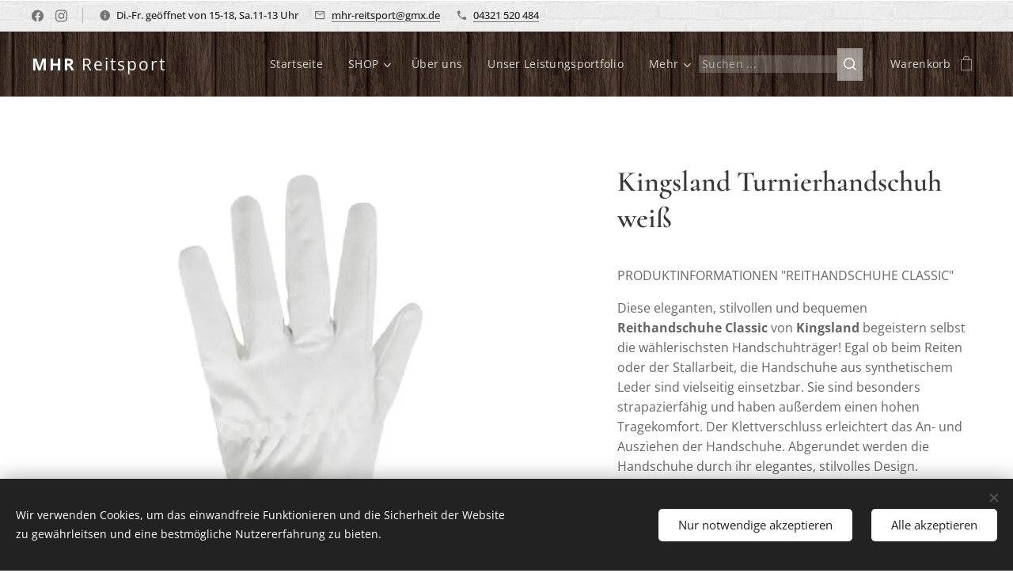

--- FILE ---
content_type: text/html; charset=UTF-8
request_url: https://www.mhr-reitsport-shop.de/p/kingsland-turnierhandschuh-weis/
body_size: 22841
content:
<!DOCTYPE html>
<html class="no-js" prefix="og: https://ogp.me/ns#" lang="de">
<head><link rel="preconnect" href="https://duyn491kcolsw.cloudfront.net" crossorigin><meta charset="utf-8"><link rel="icon" href="https://duyn491kcolsw.cloudfront.net/files/2d/2di/2div3h.svg?ph=eb310adfd9" type="image/svg+xml" sizes="any"><link rel="icon" href="https://duyn491kcolsw.cloudfront.net/files/07/07f/07fzq8.svg?ph=eb310adfd9" type="image/svg+xml" sizes="16x16"><link rel="icon" href="https://duyn491kcolsw.cloudfront.net/files/1j/1j3/1j3767.ico?ph=eb310adfd9"><link rel="apple-touch-icon" href="https://duyn491kcolsw.cloudfront.net/files/1j/1j3/1j3767.ico?ph=eb310adfd9"><link rel="icon" href="https://duyn491kcolsw.cloudfront.net/files/1j/1j3/1j3767.ico?ph=eb310adfd9">
    <meta http-equiv="X-UA-Compatible" content="IE=edge">
    <title>kingsland-turnierhandschuh-weis</title>
    <meta name="viewport" content="width=device-width,initial-scale=1">
    <meta name="msapplication-tap-highlight" content="no">
    
    <link href="https://duyn491kcolsw.cloudfront.net/files/0r/0rk/0rklmm.css?ph=eb310adfd9" media="print" rel="stylesheet">
    <link href="https://duyn491kcolsw.cloudfront.net/files/2e/2e5/2e5qgh.css?ph=eb310adfd9" media="screen and (min-width:100000em)" rel="stylesheet" data-type="cq" disabled>
    <link rel="stylesheet" href="https://duyn491kcolsw.cloudfront.net/files/45/45b/45boco.css?ph=eb310adfd9"><link rel="stylesheet" href="https://duyn491kcolsw.cloudfront.net/files/4e/4er/4ersdq.css?ph=eb310adfd9" media="screen and (min-width:37.5em)"><link rel="stylesheet" href="https://duyn491kcolsw.cloudfront.net/files/2v/2vp/2vpyx8.css?ph=eb310adfd9" data-wnd_color_scheme_file=""><link rel="stylesheet" href="https://duyn491kcolsw.cloudfront.net/files/34/34q/34qmjb.css?ph=eb310adfd9" data-wnd_color_scheme_desktop_file="" media="screen and (min-width:37.5em)" disabled=""><link rel="stylesheet" href="https://duyn491kcolsw.cloudfront.net/files/1j/1jo/1jorv9.css?ph=eb310adfd9" data-wnd_additive_color_file=""><link rel="stylesheet" href="https://duyn491kcolsw.cloudfront.net/files/3y/3yk/3yk5df.css?ph=eb310adfd9" data-wnd_typography_file=""><link rel="stylesheet" href="https://duyn491kcolsw.cloudfront.net/files/0m/0m6/0m6ohr.css?ph=eb310adfd9" data-wnd_typography_desktop_file="" media="screen and (min-width:37.5em)" disabled=""><script>(()=>{let e=!1;const t=()=>{if(!e&&window.innerWidth>=600){for(let e=0,t=document.querySelectorAll('head > link[href*="css"][media="screen and (min-width:37.5em)"]');e<t.length;e++)t[e].removeAttribute("disabled");e=!0}};t(),window.addEventListener("resize",t),"container"in document.documentElement.style||fetch(document.querySelector('head > link[data-type="cq"]').getAttribute("href")).then((e=>{e.text().then((e=>{const t=document.createElement("style");document.head.appendChild(t),t.appendChild(document.createTextNode(e)),import("https://duyn491kcolsw.cloudfront.net/client/js.polyfill/container-query-polyfill.modern.js").then((()=>{let e=setInterval((function(){document.body&&(document.body.classList.add("cq-polyfill-loaded"),clearInterval(e))}),100)}))}))}))})()</script>
<link rel="preload stylesheet" href="https://duyn491kcolsw.cloudfront.net/files/2p/2p0/2p0jlj.css?ph=eb310adfd9" as="style"><meta name="description" content="kingsland-turnierhandschuh-weis"><meta name="keywords" content="kingsland-turnierhandschuh-weis"><meta name="generator" content="Webnode 2"><meta name="apple-mobile-web-app-capable" content="no"><meta name="apple-mobile-web-app-status-bar-style" content="black"><meta name="format-detection" content="telephone=no">

<meta property="og:url" content="https://mhr-reitsport-shop.de/p/kingsland-turnierhandschuh-weis/"><meta property="og:title" content="kingsland-turnierhandschuh-weis"><meta property="og:type" content="article"><meta property="og:description" content="kingsland-turnierhandschuh-weis"><meta property="og:site_name" content="MHR Reitsport"><meta property="og:image" content="https://eb310adfd9.clvaw-cdnwnd.com/28d1885c94740cb6d5fe9230abadec27/200001946-6b3e46b3e8/700/kingsland-reithandschuhe-classic-white_2_600x600.jpg?ph=eb310adfd9"><meta name="robots" content="index,follow"><link rel="canonical" href="https://www.mhr-reitsport-shop.de/p/kingsland-turnierhandschuh-weis/"><script>window.checkAndChangeSvgColor=function(c){try{var a=document.getElementById(c);if(a){c=[["border","borderColor"],["outline","outlineColor"],["color","color"]];for(var h,b,d,f=[],e=0,m=c.length;e<m;e++)if(h=window.getComputedStyle(a)[c[e][1]].replace(/\s/g,"").match(/^rgb[a]?\(([0-9]{1,3}),([0-9]{1,3}),([0-9]{1,3})/i)){b="";for(var g=1;3>=g;g++)b+=("0"+parseInt(h[g],10).toString(16)).slice(-2);"0"===b.charAt(0)&&(d=parseInt(b.substr(0,2),16),d=Math.max(16,d),b=d.toString(16)+b.slice(-4));f.push(c[e][0]+"="+b)}if(f.length){var k=a.getAttribute("data-src"),l=k+(0>k.indexOf("?")?"?":"&")+f.join("&");a.src!=l&&(a.src=l,a.outerHTML=a.outerHTML)}}}catch(n){}};</script></head>
<body class="l wt-product ac-n l-default l-d-none b-btn-sq b-btn-s-l b-btn-dso b-btn-bw-1 img-d-n img-t-u img-h-n line-solid b-e-ds lbox-l   wnd-s-b hb-on  wnd-fe   wnd-eshop"><noscript>
				<iframe
				 src="https://www.googletagmanager.com/ns.html?id=GTM-542MMSL"
				 height="0"
				 width="0"
				 style="display:none;visibility:hidden"
				 >
				 </iframe>
			</noscript>

<div class="wnd-page l-page cs-gray ac-none t-t-fs-s t-t-fw-m t-t-sp-n t-t-d-n t-s-fs-s t-s-fw-m t-s-sp t-s-d-n t-p-fs-s t-p-fw-m t-p-sp-n t-h-fs-s t-h-fw-m t-h-sp-n t-bq-fs-s t-bq-fw-m t-bq-sp-n t-bq-d-l t-btn-fw-l t-nav-fw-l t-pd-fw-s t-nav-tt-n">
    <div class="l-w t cf t-12">
        <div class="l-bg cf">
            <div class="s-bg-l">
                
                
            </div>
        </div>
        <header class="l-h cf">
            <div class="sw cf">
	<div class="sw-c cf"><section class="s s-hb cf sc-ml wnd-background-pattern  wnd-w-max wnd-hbs-on wnd-hbi-on wnd-hbi-news-on">
	<div class="s-w cf">
		<div class="s-o cf">
			<div class="s-bg cf">
                <div class="s-bg-l wnd-background-pattern  bgpos-center-center bgatt-scroll" style="background-image:url('https://duyn491kcolsw.cloudfront.net/files/3n/3no/3noua5.png?ph=eb310adfd9')">
                    
                    
                </div>
			</div>
			<div class="s-c">
                <div class="s-hb-c cf">
                    <div class="hb-si">
                        <div class="si">
    <div class="si-c"><a href="https://www.facebook.com/micha.hilde.1" target="_blank" rel="noreferrer" title="Facebook"><svg xmlns="https://www.w3.org/2000/svg" viewBox="0 0 24 24" height="18px" width="18px"><path d="M24 12.073c0-6.627-5.373-12-12-12s-12 5.373-12 12c0 5.99 4.388 10.954 10.125 11.854v-8.385H7.078v-3.47h3.047V9.43c0-3.007 1.792-4.669 4.533-4.669 1.312 0 2.686.235 2.686.235v2.953H15.83c-1.491 0-1.956.925-1.956 1.874v2.25h3.328l-.532 3.47h-2.796v8.385C19.612 23.027 24 18.062 24 12.073z" fill="#bebebe"></path></svg></a><a href="https://www.instagram.com/mhrreitsportundmode/" target="_blank" rel="noreferrer" title="Instagram"><svg viewBox="0 0 24 24" xmlns="https://www.w3.org/2000/svg" height="18px" width="18px"><path d="M12 0C8.74 0 8.333.015 7.053.072 5.775.132 4.905.333 4.14.63c-.789.306-1.459.717-2.126 1.384S.935 3.35.63 4.14C.333 4.905.131 5.775.072 7.053.012 8.333 0 8.74 0 12s.015 3.667.072 4.947c.06 1.277.261 2.148.558 2.913a5.885 5.885 0 001.384 2.126A5.868 5.868 0 004.14 23.37c.766.296 1.636.499 2.913.558C8.333 23.988 8.74 24 12 24s3.667-.015 4.947-.072c1.277-.06 2.148-.262 2.913-.558a5.898 5.898 0 002.126-1.384 5.86 5.86 0 001.384-2.126c.296-.765.499-1.636.558-2.913.06-1.28.072-1.687.072-4.947s-.015-3.667-.072-4.947c-.06-1.277-.262-2.149-.558-2.913a5.89 5.89 0 00-1.384-2.126A5.847 5.847 0 0019.86.63c-.765-.297-1.636-.499-2.913-.558C15.667.012 15.26 0 12 0zm0 2.16c3.203 0 3.585.016 4.85.071 1.17.055 1.805.249 2.227.415.562.217.96.477 1.382.896.419.42.679.819.896 1.381.164.422.36 1.057.413 2.227.057 1.266.07 1.646.07 4.85s-.015 3.585-.074 4.85c-.061 1.17-.256 1.805-.421 2.227a3.81 3.81 0 01-.899 1.382 3.744 3.744 0 01-1.38.896c-.42.164-1.065.36-2.235.413-1.274.057-1.649.07-4.859.07-3.211 0-3.586-.015-4.859-.074-1.171-.061-1.816-.256-2.236-.421a3.716 3.716 0 01-1.379-.899 3.644 3.644 0 01-.9-1.38c-.165-.42-.359-1.065-.42-2.235-.045-1.26-.061-1.649-.061-4.844 0-3.196.016-3.586.061-4.861.061-1.17.255-1.814.42-2.234.21-.57.479-.96.9-1.381.419-.419.81-.689 1.379-.898.42-.166 1.051-.361 2.221-.421 1.275-.045 1.65-.06 4.859-.06l.045.03zm0 3.678a6.162 6.162 0 100 12.324 6.162 6.162 0 100-12.324zM12 16c-2.21 0-4-1.79-4-4s1.79-4 4-4 4 1.79 4 4-1.79 4-4 4zm7.846-10.405a1.441 1.441 0 01-2.88 0 1.44 1.44 0 012.88 0z" fill="#bebebe"></path></svg></a></div>
</div>
                    </div>
                    <div class="hb-ci">
                        <div class="ci">
    <div class="ci-c" data-placeholder="Kontaktangaben"><div class="ci-news"><span>Di.-Fr. geöffnet von 15-18, Sa.11-13 Uhr</span></div><div class="ci-mail"><span><a href="mailto:mhr-reitsport@gmx.de">mhr-reitsport@gmx.de</a></span></div><div class="ci-phone"><span><a href="tel:04321 520 484">04321 520 484</a></span></div></div>
</div>
                    </div>
                    <div class="hb-ccy">
                        
                    </div>
                    <div class="hb-lang">
                        
                    </div>
                </div>
			</div>
		</div>
	</div>
</section><section data-space="true" class="s s-hn s-hn-default wnd-mt-classic wnd-na-c logo-classic sc-m wnd-background-pattern  wnd-w-max wnd-nh-m hm-hidden  wnd-nav-sticky menu-default">
	<div class="s-w">
		<div class="s-o">

			<div class="s-bg">
                <div class="s-bg-l wnd-background-pattern  bgpos-center-center bgatt-scroll" style="background-image:url('https://duyn491kcolsw.cloudfront.net/files/0z/0zr/0zrfxz.png?ph=eb310adfd9')">
                    
                    
                </div>
			</div>

			<div class="h-w h-f wnd-fixed">

				<div class="n-l">
					<div class="s-c menu-nav">
						<div class="logo-block">
							<div class="b b-l logo logo-default logo-nb open-sans wnd-logo-with-text logo-21 b-ls-s">
	<div class="b-l-c logo-content">
		<a class="b-l-link logo-link" href="/home/">

			

			

			<div class="b-l-br logo-br"></div>

			<div class="b-l-text logo-text-wrapper">
				<div class="b-l-text-w logo-text">
					<span class="b-l-text-c logo-text-cell"><strong>MHR</strong>&nbsp;Reitsport</span>
				</div>
			</div>

		</a>
	</div>
</div>
						</div>

						<div id="menu-slider">
							<div id="menu-block">
								<nav id="menu"><div class="menu-font menu-wrapper">
	<a href="#" class="menu-close" rel="nofollow" title="Close Menu"></a>
	<ul role="menubar" aria-label="Menü" class="level-1">
		<li role="none" class="wnd-homepage">
			<a class="menu-item" role="menuitem" href="/home/"><span class="menu-item-text">Startseite</span></a>
			
		</li><li role="none" class="wnd-with-submenu">
			<a class="menu-item" role="menuitem" href="/geschaft/"><span class="menu-item-text">SHOP</span></a>
			<ul role="menubar" aria-label="Menü" class="level-2">
		<li role="none">
			<a class="menu-item" role="menuitem" href="/preisliste/"><span class="menu-item-text">Preisliste Reinigung &amp; Reparatur </span></a>
			
		</li><li role="none" class="wnd-with-submenu">
			<a class="menu-item" role="menuitem" href="/pferd/"><span class="menu-item-text">PFERD</span></a>
			<ul role="menubar" aria-label="Menü" class="level-3">
		<li role="none">
			<a class="menu-item" role="menuitem" href="/beinschutz/"><span class="menu-item-text">Beinschutz</span></a>
			
		</li><li role="none">
			<a class="menu-item" role="menuitem" href="/eskadron/"><span class="menu-item-text">Eskadron</span></a>
			
		</li><li role="none">
			<a class="menu-item" role="menuitem" href="/erganzungsfuttermittel/"><span class="menu-item-text">Ergänzungsfuttermittel</span></a>
			
		</li><li role="none">
			<a class="menu-item" role="menuitem" href="/fliegen/"><span class="menu-item-text">Fliegen...</span></a>
			
		</li><li role="none">
			<a class="menu-item" role="menuitem" href="/gebisse/"><span class="menu-item-text">Gebisse</span></a>
			
		</li><li role="none">
			<a class="menu-item" role="menuitem" href="/halfter-und-stricke/"><span class="menu-item-text">Halfter und Stricke</span></a>
			
		</li><li role="none">
			<a class="menu-item" role="menuitem" href="/hilfszugel/"><span class="menu-item-text">Hilfszügel</span></a>
			
		</li><li role="none">
			<a class="menu-item" role="menuitem" href="/lammfell/"><span class="menu-item-text">Lammfell</span></a>
			
		</li><li role="none">
			<a class="menu-item" role="menuitem" href="/longieren/"><span class="menu-item-text">Longieren</span></a>
			
		</li><li role="none">
			<a class="menu-item" role="menuitem" href="/pferdedecken/"><span class="menu-item-text">Pferdedecken</span></a>
			
		</li><li role="none">
			<a class="menu-item" role="menuitem" href="/pflege-und-putzen/"><span class="menu-item-text">Pflegen, Putzen und Reinigen</span></a>
			
		</li><li role="none">
			<a class="menu-item" role="menuitem" href="/sattelunterlagen/"><span class="menu-item-text">Sattelunterlagen</span></a>
			
		</li><li role="none">
			<a class="menu-item" role="menuitem" href="/sattelzubehor/"><span class="menu-item-text">Sattelzubehör</span></a>
			
		</li><li role="none">
			<a class="menu-item" role="menuitem" href="/sattel/"><span class="menu-item-text">Sättel</span></a>
			
		</li><li role="none">
			<a class="menu-item" role="menuitem" href="/schabracken2/"><span class="menu-item-text">Trensen</span></a>
			
		</li><li role="none">
			<a class="menu-item" role="menuitem" href="/sonstiges2/"><span class="menu-item-text">Verschiedenes</span></a>
			
		</li>
	</ul>
		</li><li role="none" class="wnd-with-submenu">
			<a class="menu-item" role="menuitem" href="/reiter/"><span class="menu-item-text">REITER</span></a>
			<ul role="menubar" aria-label="Menü" class="level-3">
		<li role="none">
			<a class="menu-item" role="menuitem" href="/damen/"><span class="menu-item-text">Damen</span></a>
			
		</li><li role="none">
			<a class="menu-item" role="menuitem" href="/handschuhe/"><span class="menu-item-text">Handschuhe</span></a>
			
		</li><li role="none">
			<a class="menu-item" role="menuitem" href="/geschaft/tees/"><span class="menu-item-text">Helme</span></a>
			
		</li><li role="none">
			<a class="menu-item" role="menuitem" href="/herren/"><span class="menu-item-text">Herren</span></a>
			
		</li><li role="none">
			<a class="menu-item" role="menuitem" href="/geschaft/teeservice/"><span class="menu-item-text">Maßstiefel</span></a>
			
		</li><li role="none">
			<a class="menu-item" role="menuitem" href="/oberbekleidung/"><span class="menu-item-text">Oberbekleidung</span></a>
			
		</li><li role="none">
			<a class="menu-item" role="menuitem" href="/reithosen/"><span class="menu-item-text">Reithosen</span></a>
			
		</li><li role="none">
			<a class="menu-item" role="menuitem" href="/riding-kids-club-rkc/"><span class="menu-item-text">Riding Kids Club | RKC</span></a>
			
		</li><li role="none">
			<a class="menu-item" role="menuitem" href="/schuhe-chaps-socken/"><span class="menu-item-text">Schuhe  Chaps  Socken</span></a>
			
		</li><li role="none">
			<a class="menu-item" role="menuitem" href="/sicherheit/"><span class="menu-item-text">Sicherheit</span></a>
			
		</li><li role="none">
			<a class="menu-item" role="menuitem" href="/stiefel/"><span class="menu-item-text">Stiefel</span></a>
			
		</li><li role="none">
			<a class="menu-item" role="menuitem" href="/sonstiges/"><span class="menu-item-text">Sonstiges</span></a>
			
		</li>
	</ul>
		</li><li role="none">
			<a class="menu-item" role="menuitem" href="/sale/"><span class="menu-item-text">SALE</span></a>
			
		</li>
	</ul>
		</li><li role="none">
			<a class="menu-item" role="menuitem" href="/uber-uns/"><span class="menu-item-text">Über uns</span></a>
			
		</li><li role="none">
			<a class="menu-item" role="menuitem" href="/unser-leistungsportfolio/"><span class="menu-item-text">Unser Leistungsportfolio</span></a>
			
		</li><li role="none">
			<a class="menu-item" role="menuitem" href="/unser-laden-in-neumunster/"><span class="menu-item-text">Unser Laden in Neumünster</span></a>
			
		</li><li role="none">
			<a class="menu-item" role="menuitem" href="/user-login/"><span class="menu-item-text">Kundenlogin</span></a>
			
		</li><li role="none" class="wnd-with-submenu">
			<a class="menu-item" role="menuitem" href="/kontakt/"><span class="menu-item-text">Kontakt</span></a>
			<ul role="menubar" aria-label="Menü" class="level-2">
		<li role="none">
			<a class="menu-item" role="menuitem" href="/user-registration/"><span class="menu-item-text">Registrierung</span></a>
			
		</li>
	</ul>
		</li><li role="none">
			<a class="menu-item" role="menuitem" href="/impressum/"><span class="menu-item-text">Impressum</span></a>
			
		</li>
	</ul>
	<span class="more-text">Mehr</span>
</div></nav>
							</div>
						</div>

						<div class="cart-and-mobile">
							<div class="search">
    <div class="search-app"></div>
</div>
							<div class="cart cf">
	<div class="cart-content">
		<a href="/cart/">
			<div class="cart-content-link">
				<div class="cart-text"><span>Warenkorb</span></div>
				<div class="cart-piece-count" data-count="0" data-wnd_cart_part="count">0</div>
				<div class="cart-piece-text" data-wnd_cart_part="text"></div>
				<div class="cart-price" data-wnd_cart_part="price">0,00 €</div>
			</div>
		</a>
	</div>
</div>

							<div id="menu-mobile">
								<a href="#" id="menu-submit"><span></span>Menü</a>
							</div>
						</div>

					</div>
				</div>

			</div>

		</div>
	</div>
</section></div>
</div>
        </header>
        <main class="l-m cf">
            <div class="sw cf">
	<div class="sw-c cf"><section class="s s-hm s-hm-hidden wnd-h-hidden cf sc-w   hn-default"></section><section data-space="true" class="s s-ed cf sc-w   wnd-w-wider wnd-s-normal wnd-h-auto">
	<div class="s-w cf">
		<div class="s-o s-fs cf">
			<div class="s-bg cf">
                <div class="s-bg-l">
                    
                    
                </div>
			</div>
			<div class="s-c s-fs cf">
				<div class="b-e b-e-d b b-s cf" data-wnd_product_item="200023228" data-wnd_product_data="{&quot;id&quot;:200023228,&quot;name&quot;:&quot;Kingsland Turnierhandschuh wei\u00df&quot;,&quot;image&quot;:[&quot;https:\/\/eb310adfd9.clvaw-cdnwnd.com\/28d1885c94740cb6d5fe9230abadec27\/200001946-6b3e46b3e8\/450\/kingsland-reithandschuhe-classic-white_2_600x600.jpg?ph=eb310adfd9&quot;,&quot;https:\/\/eb310adfd9.clvaw-cdnwnd.com\/28d1885c94740cb6d5fe9230abadec27\/200001946-6b3e46b3e8\/kingsland-reithandschuhe-classic-white_2_600x600.jpg?ph=eb310adfd9&quot;],&quot;detail_url&quot;:&quot;\/p\/kingsland-turnierhandschuh-weis\/&quot;,&quot;category&quot;:&quot;Reiter\/Herren\/Handschuhe&quot;,&quot;list_position&quot;:0,&quot;price&quot;:34.9,&quot;comparative_price&quot;:0,&quot;out_of_stock&quot;:false,&quot;availability&quot;:&quot;DO_NOT_SHOW&quot;,&quot;variants&quot;:[{&quot;id&quot;:200025145,&quot;identifier&quot;:&quot;kingsland-turnierhandschuh-weis-s-weis&quot;,&quot;option_ids&quot;:[&quot;200004771&quot;,&quot;200004774&quot;],&quot;price&quot;:34.9,&quot;price_ex_vat_message&quot;:&quot;exkl. MwSt. 29,33\u00a0\u20ac&quot;,&quot;comparative_price&quot;:0,&quot;inventory_sku&quot;:&quot;7071325922752&quot;,&quot;out_of_stock&quot;:false,&quot;availability&quot;:&quot;DO_NOT_SHOW&quot;,&quot;inventory_quantity&quot;:1,&quot;visibility&quot;:1,&quot;unit_price_localised&quot;:&quot;&quot;,&quot;dual_currency&quot;:null},{&quot;id&quot;:200025146,&quot;identifier&quot;:&quot;kingsland-turnierhandschuh-weis-m-weis&quot;,&quot;option_ids&quot;:[&quot;200004771&quot;,&quot;200004773&quot;],&quot;price&quot;:34.9,&quot;price_ex_vat_message&quot;:&quot;exkl. MwSt. 29,33\u00a0\u20ac&quot;,&quot;comparative_price&quot;:0,&quot;inventory_sku&quot;:&quot;7071325922769&quot;,&quot;out_of_stock&quot;:false,&quot;availability&quot;:&quot;DO_NOT_SHOW&quot;,&quot;inventory_quantity&quot;:1,&quot;visibility&quot;:1,&quot;unit_price_localised&quot;:&quot;&quot;,&quot;dual_currency&quot;:null},{&quot;id&quot;:200025147,&quot;identifier&quot;:&quot;kingsland-turnierhandschuh-weis-l--weis&quot;,&quot;option_ids&quot;:[&quot;200004771&quot;,&quot;200004772&quot;],&quot;price&quot;:34.9,&quot;price_ex_vat_message&quot;:&quot;exkl. MwSt. 29,33\u00a0\u20ac&quot;,&quot;comparative_price&quot;:0,&quot;inventory_sku&quot;:&quot;7071325922776&quot;,&quot;out_of_stock&quot;:false,&quot;availability&quot;:&quot;DO_NOT_SHOW&quot;,&quot;inventory_quantity&quot;:1,&quot;visibility&quot;:1,&quot;unit_price_localised&quot;:&quot;&quot;,&quot;dual_currency&quot;:null}],&quot;variants_active&quot;:true}" data-wnd-price-info-template="&lt;span class=&quot;prd-price-info&quot;&gt;&lt;span class=&quot;prd-price-info-c&quot;&gt;{value}&lt;/span&gt;&lt;/span&gt;">
    <form class="cf" action="" method="post" data-wnd_sys_form="add-to-cart">

        <div class="b-e-d-head b-e-d-right">
            <h1 class="b-e-d-title cf"><span class="prd-title">
	<span class="prd-title-c">Kingsland Turnierhandschuh weiß</span>
</span></h1>
        </div>

        <div class="b-e-d-ribbons cf">
            <span class="prd-label prd-out-of-stock">
	<span class="prd-label-c prd-out-of-stock-c"></span>
</span>
            <span class="prd-label">
	<span class="prd-label-c"></span>
</span>
        </div>

        <div class="b-e-d-gal b-e-d-left">
            <div class="prd-gal cf" id="wnd_ProductGalleryBlock_256004218" data-slideshow="false">
	<div class="prd-gal-c cf">
		<ul class="prd-gal-list cf">
			<li class="prd-gal-photo wnd-orientation-square">
				<a class="prd-gal-link litebox" data-litebox-group="gallery" data-litebox-text="" href="https://eb310adfd9.clvaw-cdnwnd.com/28d1885c94740cb6d5fe9230abadec27/200001946-6b3e46b3e8/kingsland-reithandschuhe-classic-white_2_600x600.jpg?ph=eb310adfd9" width="600" height="600">
					<div class="prd-gal-img cf">
						<div class="prd-gal-img-pos">
                            <picture><source type="image/webp" srcset="https://eb310adfd9.clvaw-cdnwnd.com/28d1885c94740cb6d5fe9230abadec27/200001947-17f0917f0b/450/kingsland-reithandschuhe-classic-white_2_600x600.webp?ph=eb310adfd9 450w, https://eb310adfd9.clvaw-cdnwnd.com/28d1885c94740cb6d5fe9230abadec27/200001947-17f0917f0b/700/kingsland-reithandschuhe-classic-white_2_600x600.webp?ph=eb310adfd9 600w, https://eb310adfd9.clvaw-cdnwnd.com/28d1885c94740cb6d5fe9230abadec27/200001947-17f0917f0b/kingsland-reithandschuhe-classic-white_2_600x600.webp?ph=eb310adfd9 600w" sizes="(min-width: 768px) 60vw, 100vw" ><img src="https://eb310adfd9.clvaw-cdnwnd.com/28d1885c94740cb6d5fe9230abadec27/200001946-6b3e46b3e8/kingsland-reithandschuhe-classic-white_2_600x600.jpg?ph=eb310adfd9" alt="" width="600" height="600" loading="lazy" ></picture>
						</div>
					</div>
					<div class="prd-gal-title cf"><span></span></div>
				</a>
			</li>
		</ul>
	</div>

	<div class="prd-gal-nav dots cf">
		<div class="prd-gal-nav-arrow-prev prd-gal-nav-arrow">
			<div class="prd-gal-nav-arrow-submit"></div>
		</div>

		<div class="prd-gal-nav-c dots-content cf"></div>

		<div class="prd-gal-nav-arrow-next prd-gal-nav-arrow">
			<div class="prd-gal-nav-arrow-submit"></div>
		</div>
	</div>

	
</div>
        </div>

        <div class="b-e-d-c b-e-d-right">
            <div class="b-text text prd-text">
	<div class="prd-text-c"><p>PRODUKTINFORMATIONEN "REITHANDSCHUHE CLASSIC"</p><p>Diese eleganten, stilvollen und bequemen <strong>Reithandschuhe Classic</strong> von <strong>Kingsland</strong> begeistern selbst die wählerischsten Handschuhträger! Egal ob beim Reiten oder der Stallarbeit, die Handschuhe aus synthetischem Leder sind vielseitig einsetzbar. Sie sind besonders strapazierfähig und haben außerdem einen hohen Tragekomfort. Der Klettverschluss erleichtert das An- und Ausziehen der Handschuhe. Abgerundet werden die Handschuhe durch ihr elegantes, stilvolles Design.</p><p><strong>Alle Vorteile auf einen Blick:</strong></p><ul><li>vielseitig einsetzbar</li><li>hoher Tragekomfort</li><li>Klettverschluss</li><li>Touchscreen-Kompatibilität</li></ul></div>
</div>
            <div class="prd-variants cf">
	<h4 class="prd-variants-title">Variante auswählen:</h4>
	<div class="prd-variants-c form b-form-light f-rg-normal cf">
		<div class="prd-variants-group form-input form-select wnd-form-field">
			<div class="select">
				<select class="not-clicked" id="field-wnd_ProductOptionGroupBlock_2igpmrko21n000000000000000" name="wnd_ProductOptionGroupBlock_2igpmrko21n000000000000000" required="Array" data-wnd_option_group="200002849">
					<option value="" selected></option><option value="200004774">S</option><option value="200004773">M</option><option value="200004772">L</option>
				</select>
				<label for="field-wnd_ProductOptionGroupBlock_2igpmrko21n000000000000000"><span class="it b link">
	<span class="it-c">Größe</span>
</span></label>
			</div>
		</div><div class="prd-variants-group form-input form-select wnd-form-field">
			<div class="select">
				<select class="not-clicked" id="field-wnd_ProductOptionGroupBlock_49g8733mif600000000000000" name="wnd_ProductOptionGroupBlock_49g8733mif600000000000000" required="Array" data-wnd_option_group="200002850">
					<option value="" selected></option><option value="200004771">weiß</option>
				</select>
				<label for="field-wnd_ProductOptionGroupBlock_49g8733mif600000000000000"><span class="it b link">
	<span class="it-c">Farben</span>
</span></label>
			</div>
		</div>
	</div>
</div>
            <div class="b-e-d-price cf">
                <span class="prd-price">
	<span class="prd-price-pref-text wnd-product-prefix-text"></span><span class="prd-price-pref"></span><span class="prd-price-c wnd-product-price">34,90</span><span class="prd-price-suf">&nbsp;€</span><span class="prd-price-suf-text wnd-product-suffix-text"></span>
</span>
                <span class="prd-price prd-price-com wnd-product-comparative-price-area wnd-empty" style="display:none">
	<span class="prd-price-pref"></span><span class="prd-price-c wnd-product-comparative-price-content">0,00</span><span class="prd-price-suf">&nbsp;€</span>
</span>
            </div>
            <div class="b-e-d-price b-e-d-price-info" data-wnd-identifier="wnd-price-info-container">
                
                
                
                
                
            </div>
            <div class="b-e-d-stock b-e-d-stock-info" data-wnd-identifier="wnd-stock-info-container">
                <span class="prd-stock-info" data-wnd-identifier="wnd-stock-info">
    <span class="wt-bold"></span>
</span>
            </div>

            <div class="b-e-d-submit cf">
                <div class="prd-crt b-btn b-btn-3 b-btn-atc b-btn-i-left b-btn-i-atc wnd-fixed cf">
                    <button class="b-btn-l b-btn-fixed" type="submit" name="send" value="wnd_ProductDetailFormBlock_915020990" disabled data-wnd_add_to_cart_button>
                        <span class="b-btn-t">Zum Warenkorb hinzufügen</span>
                        <span class="b-btn-a-l">
							<span class="loader"></span>
						</span>
                        <span class="b-btn-a-a">
							<span class="checked"></span>
							Zum Warenkorb hinzugefügt
						</span>
                        <span class="b-btn-ofs">Ausverkauft</span>
                    </button>
                </div>
            </div>
        </div>

        <input type="hidden" name="id" value="200023228"><input type="hidden" name="variant_id" value="">

    </form>
</div>
				<div class="ez cf wnd-no-cols">
	<div class="ez-c"><div class="b b-text cf">
	<div class="b-c b-text-c b-s b-s-t60 b-s-b60 b-cs cf"></div>
</div></div>
</div>
			</div>
		</div>
	</div>
</section></div>
</div>
        </main>
        <footer class="l-f cf">
            <div class="sw cf">
	<div class="sw-c cf"><section data-wn-border-element="s-f-border" class="s s-f s-f-edit sc-b   wnd-w-wider wnd-s-high wnd-h-auto">
	<div class="s-w">
		<div class="s-o">
			<div class="s-bg">
                <div class="s-bg-l">
                    
                    
                </div>
			</div>
			<div class="s-f-ez">
				<div class="s-c s-f-border">
					<div>
						<div class="ez cf">
	<div class="ez-c"><div class="cw cf">
	<div class="cw-c cf"><div class="c cf" style="width:33.4%;">
	<div class="c-c cf"><div class="b b-text cf">
	<div class="b-c b-text-c b-s b-s-t60 b-s-b60 b-cs cf"><h2><strong>MHR-Reitsport</strong></h2><h2><br></h2>
</div>
</div></div>
</div><div class="c cf" style="width:25.16%;">
	<div class="c-c cf"><div class="b b-text cf">
	<div class="b-c b-text-c b-s b-s-t60 b-s-b60 b-cs cf"><h2><strong>INFORMATION</strong></h2>

<p><a href="/datenschutzerklarung/" referrerpolicy="origin" target="_blank">Datenschutzerklärung</a><br>
<a href="/allgemeine-geschaftsbedingungen/">Allgemeine Geschäftsbedingungen</a></p>
</div>
</div></div>
</div><div class="c cf" style="width:18.28%;">
	<div class="c-c cf"><div class="b b-text cf">
	<div class="b-c b-text-c b-s b-s-t60 b-s-b60 b-cs cf"><h2><strong>GESCHÄFT</strong></h2>

<p><a href="/uber-uns/">Über uns</a><br>
<a href="/kontakt/">Kontakt</a></p>
</div>
</div></div>
</div><div class="c cf" style="width:23.16%;">
	<div class="c-c cf"><div class="b b-text cf">
	<div class="b-c b-text-c b-s b-s-t60 b-s-b60 b-cs cf"><h2><strong>KONTAKT</strong></h2>

<p>mhr-reitsport(at)gmx.de<br>
+49(0)4321 -520484</p>
</div>
</div></div>
</div></div>
</div></div>
</div>
					</div>
				</div>
			</div>
			<div class="s-c s-f-l-w">
				<div class="s-f-l b-s b-s-t0 b-s-b0">
					<div class="s-f-l-c s-f-l-c-first">
						<div class="s-f-sf">
                            <span class="sf b">
<span class="sf-content sf-c link">Unterstützt von <a href="https://de.webnode.com?utm_source=text&utm_medium=footer&utm_campaign=free1&utm_content=wnd2" rel="nofollow" target="_blank">Webnode</a></span>
</span>
                            <span class="sf-cbr link">
    <a href="#" rel="nofollow">Cookies</a>
</span>
                            
                            
                            
						</div>
					</div>
					<div class="s-f-l-c s-f-l-c-last">
						<div class="s-f-lang lang-select cf">
	
</div>
					</div>
                    <div class="s-f-l-c s-f-l-c-currency">
                        <div class="s-f-ccy ccy-select cf">
	
</div>
                    </div>
				</div>
			</div>
		</div>
	</div>
	<div class="s-f-bg-stripe"></div>
</section></div>
</div>
        </footer>
    </div>
    
</div>
<section class="cb cb-dark" id="cookiebar" style="display:none;" id="cookiebar" style="display:none;">
	<div class="cb-bar cb-scrollable">
		<div class="cb-bar-c">
			<div class="cb-bar-text">Wir verwenden Cookies, um das einwandfreie Funktionieren und die Sicherheit der Website zu gewährleitsen und eine bestmögliche Nutzererfahrung zu bieten.</div>
			<div class="cb-bar-buttons">
				<button class="cb-button cb-close-basic" data-action="accept-necessary">
					<span class="cb-button-content">Nur notwendige akzeptieren</span>
				</button>
				<button class="cb-button cb-close-basic" data-action="accept-all">
					<span class="cb-button-content">Alle akzeptieren</span>
				</button>
				
			</div>
		</div>
        <div class="cb-close cb-close-basic" data-action="accept-necessary"></div>
	</div>

	<div class="cb-popup cb-light close">
		<div class="cb-popup-c">
			<div class="cb-popup-head">
				<h3 class="cb-popup-title">Erweiterte Einstellungen</h3>
				<p class="cb-popup-text">Hier können Sie Ihre bevorzugten Cookie-Einstellungen anpassen. Aktivieren oder deaktivieren Sie die folgenden Kategorien und speichern Sie Ihre Auswahl.</p>
			</div>
			<div class="cb-popup-options cb-scrollable">
				<div class="cb-option">
					<input class="cb-option-input" type="checkbox" id="necessary" name="necessary" readonly="readonly" disabled="disabled" checked="checked">
                    <div class="cb-option-checkbox"></div>
                    <label class="cb-option-label" for="necessary">Notwendige Cookies</label>
					<div class="cb-option-text">Die essentiellen Cookies sind für das sichere und korrekte Funktionieren unserer Website und den Registrierungsprozess unerlässlich.</div>
				</div><div class="cb-option">
					<input class="cb-option-input" type="checkbox" id="functional" name="functional">
                    <div class="cb-option-checkbox"></div>
                    <label class="cb-option-label" for="functional">Funktionelle Cookies</label>
					<div class="cb-option-text">Die funktionellen Cookies speichern Ihre Präferenzen für unsere Website und ermöglichen eine individuelle Anpassung.</div>
				</div><div class="cb-option">
					<input class="cb-option-input" type="checkbox" id="performance" name="performance">
                    <div class="cb-option-checkbox"></div>
                    <label class="cb-option-label" for="performance">Performance Cookies</label>
					<div class="cb-option-text">Die Performance-Cookies stellen ein angepasstes Funktionieren der Website sicher.</div>
				</div><div class="cb-option">
					<input class="cb-option-input" type="checkbox" id="marketing" name="marketing">
                    <div class="cb-option-checkbox"></div>
                    <label class="cb-option-label" for="marketing">Marketing / Drittanbieter Cookies</label>
					<div class="cb-option-text">Die Marketing-Cookies ermöglichen es uns, die Leistung unserer Website zu messen und analysieren.</div>
				</div>
			</div>
			<div class="cb-popup-footer">
				<button class="cb-button cb-save-popup" data-action="advanced-save">
					<span class="cb-button-content">Speichern</span>
				</button>
			</div>
			<div class="cb-close cb-close-popup" data-action="close"></div>
		</div>
	</div>
</section>

<script src="https://duyn491kcolsw.cloudfront.net/files/3n/3no/3nov38.js?ph=eb310adfd9" crossorigin="anonymous" type="module"></script><script>document.querySelector(".wnd-fe")&&[...document.querySelectorAll(".c")].forEach((e=>{const t=e.querySelector(".b-text:only-child");t&&""===t.querySelector(".b-text-c").innerText&&e.classList.add("column-empty")}))</script>


<script src="https://duyn491kcolsw.cloudfront.net/client.fe/js.compiled/lang.de.2092.js?ph=eb310adfd9" crossorigin="anonymous"></script><script src="https://duyn491kcolsw.cloudfront.net/client.fe/js.compiled/compiled.multi.2-2198.js?ph=eb310adfd9" crossorigin="anonymous"></script><script>var wnd = wnd || {};wnd.$data = {"image_content_items":{"wnd_ThumbnailBlock_689299":{"id":"wnd_ThumbnailBlock_689299","type":"wnd.pc.ThumbnailBlock"},"wnd_HeaderSection_header_main_672533874":{"id":"wnd_HeaderSection_header_main_672533874","type":"wnd.pc.HeaderSection"},"wnd_ImageBlock_689917925":{"id":"wnd_ImageBlock_689917925","type":"wnd.pc.ImageBlock"},"wnd_Section_eshop_product_detail_285929711":{"id":"wnd_Section_eshop_product_detail_285929711","type":"wnd.pc.Section"},"wnd_ProductGalleryBlock_256004218":{"id":"wnd_ProductGalleryBlock_256004218","type":"wnd.pc.ProductGalleryBlock"},"wnd_ProductPhotoImageBlock_859821310":{"id":"wnd_ProductPhotoImageBlock_859821310","type":"wnd.pc.ProductPhotoImageBlock"},"wnd_LogoBlock_215201":{"id":"wnd_LogoBlock_215201","type":"wnd.pc.LogoBlock"},"wnd_FooterSection_footer_661738":{"id":"wnd_FooterSection_footer_661738","type":"wnd.pc.FooterSection"}},"svg_content_items":{"wnd_ImageBlock_689917925":{"id":"wnd_ImageBlock_689917925","type":"wnd.pc.ImageBlock"},"wnd_LogoBlock_215201":{"id":"wnd_LogoBlock_215201","type":"wnd.pc.LogoBlock"}},"content_items":[],"eshopSettings":{"ESHOP_SETTINGS_DISPLAY_PRICE_WITHOUT_VAT":false,"ESHOP_SETTINGS_DISPLAY_ADDITIONAL_VAT":false,"ESHOP_SETTINGS_DISPLAY_SHIPPING_COST":false},"project_info":{"isMultilanguage":false,"isMulticurrency":false,"eshop_tax_enabled":"1","country_code":"de","contact_state":null,"eshop_tax_type":"VAT","eshop_discounts":true,"graphQLURL":"https:\/\/mhr-reitsport-shop.de\/servers\/graphql\/","iubendaSettings":{"cookieBarCode":"","cookiePolicyCode":"","privacyPolicyCode":"","termsAndConditionsCode":""}}};</script><script>wnd.$system = {"fileSystemType":"aws_s3","localFilesPath":"https:\/\/www.mhr-reitsport-shop.de\/_files\/","awsS3FilesPath":"https:\/\/eb310adfd9.clvaw-cdnwnd.com\/28d1885c94740cb6d5fe9230abadec27\/","staticFiles":"https:\/\/duyn491kcolsw.cloudfront.net\/files","isCms":false,"staticCDNServers":["https:\/\/duyn491kcolsw.cloudfront.net\/"],"fileUploadAllowExtension":["jpg","jpeg","jfif","png","gif","bmp","ico","svg","webp","tiff","pdf","doc","docx","ppt","pptx","pps","ppsx","odt","xls","xlsx","txt","rtf","mp3","wma","wav","ogg","amr","flac","m4a","3gp","avi","wmv","mov","mpg","mkv","mp4","mpeg","m4v","swf","gpx","stl","csv","xml","txt","dxf","dwg","iges","igs","step","stp"],"maxUserFormFileLimit":4194304,"frontendLanguage":"de","backendLanguage":"de","frontendLanguageId":"1","page":{"id":50000003,"identifier":"p","template":{"id":200001017,"styles":{"typography":"t-12_new","scheme":"cs-gray","additiveColor":"ac-none","acHeadings":false,"acSubheadings":false,"acIcons":false,"acOthers":false,"imageStyle":"img-d-n","imageHover":"img-h-n","imageTitle":"img-t-u","buttonStyle":"b-btn-sq","buttonSize":"b-btn-s-l","buttonDecoration":"b-btn-dso","buttonBorders":"b-btn-bw-1","lineStyle":"line-solid","eshopGridItemStyle":"b-e-ds","formStyle":"light","menuType":"wnd-mt-classic","menuStyle":"menu-default","lightboxStyle":"lbox-l","sectionWidth":"wnd-w-wider","sectionSpace":"wnd-s-normal","layoutType":"l-default","layoutDecoration":"l-d-none","background":{"default":null},"backgroundSettings":{"default":""},"acMenu":true,"buttonWeight":"t-btn-fw-l","productWeight":"t-pd-fw-s","menuWeight":"t-nav-fw-l","columnSpaces":"","headerBarStyle":"hb-on","searchStyle":"wnd-s-b","typoTitleSizes":"t-t-fs-s","typoTitleWeights":"t-t-fw-m","typoTitleSpacings":"t-t-sp-n","typoTitleDecorations":"t-t-d-n","typoHeadingSizes":"t-h-fs-s","typoHeadingWeights":"t-h-fw-m","typoHeadingSpacings":"t-h-sp-n","typoSubtitleSizes":"t-s-fs-s","typoSubtitleWeights":"t-s-fw-m","typoSubtitleSpacings":"t-s-sp","typoSubtitleDecorations":"t-s-d-n","typoParagraphSizes":"t-p-fs-s","typoParagraphWeights":"t-p-fw-m","typoParagraphSpacings":"t-p-sp-n","typoBlockquoteSizes":"t-bq-fs-s","typoBlockquoteWeights":"t-bq-fw-m","typoBlockquoteSpacings":"t-bq-sp-n","typoBlockquoteDecorations":"t-bq-d-l","menuTextTransform":"t-nav-tt-n"}},"layout":"product_detail","name":"Kingsland Turnierhandschuh wei\u00df","html_title":"kingsland-turnierhandschuh-weis","language":"de","langId":1,"isHomepage":false,"meta_description":"kingsland-turnierhandschuh-weis","meta_keywords":"kingsland-turnierhandschuh-weis","header_code":null,"footer_code":null,"styles":null,"countFormsEntries":[]},"listingsPrefix":"\/l\/","productPrefix":"\/p\/","cartPrefix":"\/cart\/","checkoutPrefix":"\/checkout\/","searchPrefix":"\/search\/","isCheckout":false,"isEshop":true,"hasBlog":false,"isProductDetail":true,"isListingDetail":false,"listing_page":[],"hasEshopAnalytics":false,"gTagId":null,"gAdsId":null,"format":{"be":{"DATE_TIME":{"mask":"%d.%m.%Y %H:%M","regexp":"^(((0?[1-9]|[1,2][0-9]|3[0,1])\\.(0?[1-9]|1[0-2])\\.[0-9]{1,4})(( [0-1][0-9]| 2[0-3]):[0-5][0-9])?|(([0-9]{4}(0[1-9]|1[0-2])(0[1-9]|[1,2][0-9]|3[0,1])(0[0-9]|1[0-9]|2[0-3])[0-5][0-9][0-5][0-9])))?$"},"DATE":{"mask":"%d.%m.%Y","regexp":"^((0?[1-9]|[1,2][0-9]|3[0,1])\\.(0?[1-9]|1[0-2])\\.[0-9]{1,4})$"},"CURRENCY":{"mask":{"point":",","thousands":".","decimals":2,"mask":"%s","zerofill":true}}},"fe":{"DATE_TIME":{"mask":"%d.%m.%Y %H:%M","regexp":"^(((0?[1-9]|[1,2][0-9]|3[0,1])\\.(0?[1-9]|1[0-2])\\.[0-9]{1,4})(( [0-1][0-9]| 2[0-3]):[0-5][0-9])?|(([0-9]{4}(0[1-9]|1[0-2])(0[1-9]|[1,2][0-9]|3[0,1])(0[0-9]|1[0-9]|2[0-3])[0-5][0-9][0-5][0-9])))?$"},"DATE":{"mask":"%d.%m.%Y","regexp":"^((0?[1-9]|[1,2][0-9]|3[0,1])\\.(0?[1-9]|1[0-2])\\.[0-9]{1,4})$"},"CURRENCY":{"mask":{"point":",","thousands":".","decimals":2,"mask":"%s","zerofill":true}}}},"e_product":{"id":200112606,"workingId":200023228,"name":"Kingsland Turnierhandschuh wei\u00df","identifier":"kingsland-turnierhandschuh-weis","meta_description":"kingsland-turnierhandschuh-weis","meta_keywords":"kingsland-turnierhandschuh-weis","html_title":"kingsland-turnierhandschuh-weis","styles":null,"content_items":{"wnd_PerexBlock_299805":{"type":"wnd.pc.PerexBlock","id":"wnd_PerexBlock_299805","context":"page","text":""},"wnd_ThumbnailBlock_689299":{"type":"wnd.pc.ThumbnailBlock","id":"wnd_ThumbnailBlock_689299","context":"page","style":{"background":{"default":{"default":"wnd-background-image"}},"backgroundSettings":{"default":{"default":{"id":200001946,"src":"200001946-6b3e46b3e8\/kingsland-reithandschuhe-classic-white_2_600x600.jpg","dataType":"filesystem_files","width":600,"height":600,"mediaType":"myImages","mime":"","alternatives":{"image\/webp":{"id":"200001947","src":"200001947-17f0917f0b\/kingsland-reithandschuhe-classic-white_2_600x600.webp","dataType":"filesystem_files","width":600,"height":600,"mime":"image\/webp"}}}}}},"refs":{"filesystem_files":[{"filesystem_files.id":200001946}]}},"wnd_SectionWrapper_528641":{"type":"wnd.pc.SectionWrapper","id":"wnd_SectionWrapper_528641","context":"page","content":["wnd_HeaderSection_header_main_672533874","wnd_Section_eshop_product_detail_285929711"]},"wnd_HeaderSection_header_main_672533874":{"type":"wnd.pc.HeaderSection","contentIdentifier":"header_main","id":"wnd_HeaderSection_header_main_672533874","context":"page","content":{"default":[],"editzone":["wnd_EditZone_458888836"],"no_claim":[],"one_claim":["wnd_StyledInlineTextBlock_966463326"],"one_claim_button":["wnd_StyledInlineTextBlock_966463326","wnd_ButtonBlock_816105844"],"one_claim_box":["wnd_StyledInlineTextBlock_966463326"],"one_claim_button_box":["wnd_StyledInlineTextBlock_966463326","wnd_ButtonBlock_816105844"],"button":["wnd_ButtonBlock_816105844"],"button_box":["wnd_ButtonBlock_816105844"],"two_claims":["wnd_StyledInlineTextBlock_966463326","wnd_StyledInlineTextBlock_184898781"],"two_claims_button":["wnd_StyledInlineTextBlock_966463326","wnd_StyledInlineTextBlock_184898781","wnd_ButtonBlock_816105844"],"two_claims_box":["wnd_StyledInlineTextBlock_966463326","wnd_StyledInlineTextBlock_184898781"],"two_claims_button_box":["wnd_StyledInlineTextBlock_966463326","wnd_StyledInlineTextBlock_184898781","wnd_ButtonBlock_816105844"],"three_claims":["wnd_StyledInlineTextBlock_966463326","wnd_StyledInlineTextBlock_184898781","wnd_StyledInlineTextBlock_303168288"],"three_claims_button":["wnd_StyledInlineTextBlock_966463326","wnd_StyledInlineTextBlock_184898781","wnd_StyledInlineTextBlock_303168288","wnd_ButtonBlock_816105844"],"three_claims_box":["wnd_StyledInlineTextBlock_966463326","wnd_StyledInlineTextBlock_184898781","wnd_StyledInlineTextBlock_303168288"],"three_claims_button_box":["wnd_StyledInlineTextBlock_966463326","wnd_StyledInlineTextBlock_184898781","wnd_StyledInlineTextBlock_303168288","wnd_ButtonBlock_816105844"]},"contentMap":{"wnd.pc.EditZone":{"header-content":"wnd_EditZone_458888836"},"wnd.pc.StyledInlineTextBlock":{"big-claim":"wnd_StyledInlineTextBlock_966463326","small-claim":"wnd_StyledInlineTextBlock_184898781","quote-claim":"wnd_StyledInlineTextBlock_303168288"},"wnd.pc.ButtonBlock":{"header-main-button":"wnd_ButtonBlock_816105844"}},"style":{"sectionColor":{"default":"sc-w"},"sectionWidth":{"default":"wnd-w-wide"},"sectionSpace":{"default":"wnd-s-normal"},"sectionHeight":{"default":"wnd-h-70"},"sectionPosition":{"default":"wnd-p-cc"}},"variant":{"default":"default"}},"wnd_EditZone_458888836":{"type":"wnd.pc.EditZone","id":"wnd_EditZone_458888836","context":"page","content":["wnd_ContentZoneColWrapper_823174510"]},"wnd_ContentZoneColWrapper_823174510":{"type":"wnd.pc.ContentZoneColWrapper","id":"wnd_ContentZoneColWrapper_823174510","context":"page","content":["wnd_ContentZoneCol_160671993","wnd_ContentZoneCol_591962772"],"widthPercentage":0.081},"wnd_ContentZoneCol_160671993":{"type":"wnd.pc.ContentZoneCol","id":"wnd_ContentZoneCol_160671993","context":"page","content":["wnd_ImageBlock_689917925"],"style":{"width":48.461}},"wnd_ImageBlock_689917925":{"type":"wnd.pc.ImageBlock","id":"wnd_ImageBlock_689917925","context":"page","variant":"default","description":"","link":"","style":{"paddingBottom":69.11,"margin":{"left":0,"right":0},"float":"","clear":"none","width":50},"shape":"img-s-n","image":{"id":"2z4jf3","dataType":"static_server","style":{"left":0,"top":0,"width":100,"height":100,"position":"absolute"},"ratio":{"horizontal":2,"vertical":2},"size":{"width":900,"height":622},"src":"\/2z\/2z4\/2z4jf3.jpg","mime":"image\/jpeg","alternatives":[]}},"wnd_ContentZoneCol_591962772":{"type":"wnd.pc.ContentZoneCol","id":"wnd_ContentZoneCol_591962772","context":"page","content":["wnd_TextBlock_765160562","wnd_ButtonBlock_534520112"],"style":{"width":51.539}},"wnd_TextBlock_765160562":{"type":"wnd.pc.TextBlock","id":"wnd_TextBlock_765160562","context":"page","code":"\u003Ch1\u003E\u003Cstrong\u003EWichtige \u00dcberschrift\u003C\/strong\u003E\u003C\/h1\u003E\n\n\u003Ch3\u003EIhren Untertitel hier eingeben\u003C\/h3\u003E\n\n\u003Cp\u003EHier f\u00e4ngt Ihr Text an. Klicken Sie hier und fangen Sie an zu tippen.\u0026nbsp;Labore et dolore magnam aliquam quaerat voluptatem ut enim ad minima veniam quis nostrum exercitationem ullam corporis suscipit laboriosam nisi ut aliquid ex ea commodi consequatur quis autem vel eum iure reprehenderit qui in ea.\u003C\/p\u003E\n"},"wnd_ButtonBlock_534520112":{"type":"wnd.pc.ButtonBlock","id":"wnd_ButtonBlock_534520112","context":"page","code":"Kontakt","link":"\/","open_in_new_window":0,"style":{"class":"","cssClasses":{"color":"b-btn-3","align":"wnd-align-left"}}},"wnd_StyledInlineTextBlock_966463326":{"type":"wnd.pc.StyledInlineTextBlock","id":"wnd_StyledInlineTextBlock_966463326","context":"page","code":"\u003Cstrong\u003EWichtige \u00dcberschrift\u003C\/strong\u003E","style":{"class":"","cssClasses":{"color":"claim-default claim-nb","fontSize":"","fontFamily":"fira-sans","size":"claim-72"}}},"wnd_StyledInlineTextBlock_184898781":{"type":"wnd.pc.StyledInlineTextBlock","id":"wnd_StyledInlineTextBlock_184898781","context":"page","code":"Untertitel hier eingeben","style":{"class":"","cssClasses":{"color":"claim-beside claim-nb","fontSize":"","fontFamily":"pt-serif","size":"claim-26"}}},"wnd_StyledInlineTextBlock_303168288":{"type":"wnd.pc.StyledInlineTextBlock","id":"wnd_StyledInlineTextBlock_303168288","context":"page","code":"\u003Cem\u003E\u201eF\u00fcgen Sie Ihren Slogan hier ein\u0022\u003C\/em\u003E","style":{"class":"","cssClasses":{"color":"claim-default claim-nb","fontSize":"","fontFamily":"cormorant","size":"claim-46"}}},"wnd_ButtonBlock_816105844":{"type":"wnd.pc.ButtonBlock","id":"wnd_ButtonBlock_816105844","context":"page","code":"Hier klicken","link":"","open_in_new_window":0,"style":{"class":"","cssClasses":{"color":"b-btn-3"}}},"wnd_Section_eshop_product_detail_285929711":{"type":"wnd.pc.Section","contentIdentifier":"eshop_product_detail","id":"wnd_Section_eshop_product_detail_285929711","context":"page","content":{"default":["wnd_EditZone_426032787","wnd_ProductDetailFormBlock_915020990"],"default_box":["wnd_EditZone_426032787","wnd_ProductDetailFormBlock_915020990"]},"contentMap":{"wnd.pc.EditZone":{"master-01":"wnd_EditZone_426032787"},"wnd.pc.ProductDetailFormBlock":{"product-01":"wnd_ProductDetailFormBlock_915020990"}},"style":{"sectionColor":{"default":"sc-w"},"sectionWidth":{"default":"wnd-w-wider"},"sectionSpace":{"default":"wnd-s-normal"},"sectionHeight":{"default":"wnd-h-auto"},"sectionPosition":{"default":"wnd-p-cc"}},"variant":{"default":"default"}},"wnd_EditZone_426032787":{"type":"wnd.pc.EditZone","id":"wnd_EditZone_426032787","context":"page","content":["wnd_TextBlock_589711563"]},"wnd_TextBlock_589711563":{"type":"wnd.pc.TextBlock","id":"wnd_TextBlock_589711563","context":"page","code":""},"wnd_ProductDetailFormBlock_915020990":{"type":"wnd.pc.ProductDetailFormBlock","id":"wnd_ProductDetailFormBlock_915020990","context":"page","contentMap":{"wnd.pc.ProductSubmitBlock":{"submit":"wnd_ProductSubmitBlock_623662246"},"wnd.pc.ProductTitleBlock":{"name":"wnd_ProductTitleBlock_394666330"},"wnd.pc.ProductDescriptionBlock":{"description":"wnd_ProductDescriptionBlock_236113383"},"wnd.pc.ProductPriceBlock":{"price":"wnd_ProductPriceBlock_584645638"},"wnd.pc.ProductComparativePriceBlock":{"comparative-price":"wnd_ProductComparativePriceBlock_81223554"},"wnd.pc.ProductRibbonBlock":{"ribbon":"wnd_ProductRibbonBlock_968428308"},"wnd.pc.ProductOutOfStockBlock":{"out-of-stock":"wnd_ProductOutOfStockBlock_833561757"},"wnd.pc.ProductGalleryBlock":{"productgallery":"wnd_ProductGalleryBlock_256004218"},"wnd.pc.ProductVariantsBlock":{"variants":"wnd_ProductVariantsBlock_238146921"}},"action":{"type":"message","message":"","target":""},"email":"","content":{"default":["wnd_ProductSubmitBlock_623662246","wnd_ProductTitleBlock_394666330","wnd_ProductDescriptionBlock_236113383","wnd_ProductPriceBlock_584645638","wnd_ProductComparativePriceBlock_81223554","wnd_ProductRibbonBlock_968428308","wnd_ProductOutOfStockBlock_833561757","wnd_ProductGalleryBlock_256004218","wnd_ProductVariantsBlock_238146921"],"rounded":["wnd_ProductSubmitBlock_623662246","wnd_ProductTitleBlock_394666330","wnd_ProductDescriptionBlock_236113383","wnd_ProductPriceBlock_584645638","wnd_ProductComparativePriceBlock_81223554","wnd_ProductRibbonBlock_968428308","wnd_ProductOutOfStockBlock_833561757","wnd_ProductGalleryBlock_256004218","wnd_ProductVariantsBlock_238146921"],"space":["wnd_ProductSubmitBlock_623662246","wnd_ProductTitleBlock_394666330","wnd_ProductDescriptionBlock_236113383","wnd_ProductPriceBlock_584645638","wnd_ProductComparativePriceBlock_81223554","wnd_ProductRibbonBlock_968428308","wnd_ProductOutOfStockBlock_833561757","wnd_ProductGalleryBlock_256004218","wnd_ProductVariantsBlock_238146921"],"light":["wnd_ProductSubmitBlock_623662246","wnd_ProductTitleBlock_394666330","wnd_ProductDescriptionBlock_236113383","wnd_ProductPriceBlock_584645638","wnd_ProductComparativePriceBlock_81223554","wnd_ProductRibbonBlock_968428308","wnd_ProductOutOfStockBlock_833561757","wnd_ProductGalleryBlock_256004218","wnd_ProductVariantsBlock_238146921"]}},"wnd_ProductSubmitBlock_623662246":{"type":"wnd.pc.ProductSubmitBlock","id":"wnd_ProductSubmitBlock_623662246","context":"page","style":{"class":""},"code":"ZUM WARENKORB HINZUF\u00dcGEN"},"wnd_ProductTitleBlock_394666330":{"type":"wnd.pc.ProductTitleBlock","id":"wnd_ProductTitleBlock_394666330","context":"page","refDataType":"e_product","refDataKey":"e_product.name"},"wnd_ProductDescriptionBlock_236113383":{"type":"wnd.pc.ProductDescriptionBlock","id":"wnd_ProductDescriptionBlock_236113383","context":"page","refDataType":"e_product","refDataKey":"e_product.description"},"wnd_ProductPriceBlock_584645638":{"type":"wnd.pc.ProductPriceBlock","id":"wnd_ProductPriceBlock_584645638","context":"page","refDataType":"e_product","refDataKey":"e_product.price"},"wnd_ProductComparativePriceBlock_81223554":{"type":"wnd.pc.ProductComparativePriceBlock","id":"wnd_ProductComparativePriceBlock_81223554","context":"page","refDataType":"e_product","refDataKey":"e_product.sale_price"},"wnd_ProductRibbonBlock_968428308":{"type":"wnd.pc.ProductRibbonBlock","id":"wnd_ProductRibbonBlock_968428308","context":"page","refDataType":"e_product","refDataKey":"e_product.ribbon"},"wnd_ProductOutOfStockBlock_833561757":{"type":"wnd.pc.ProductOutOfStockBlock","id":"wnd_ProductOutOfStockBlock_833561757","context":"page","refDataType":"e_product","refDataKey":"e_product.out_of_stock"},"wnd_ProductGalleryBlock_256004218":{"type":"wnd.pc.ProductGalleryBlock","id":"wnd_ProductGalleryBlock_256004218","context":"page","content":["wnd_ProductPhotoImageBlock_859821310"],"variant":"default","limit":20},"wnd_ProductVariantsBlock_238146921":{"type":"wnd.pc.ProductVariantsBlock","id":"wnd_ProductVariantsBlock_238146921","context":"page","content":[]},"wnd_ProductPhotoImageBlock_859821310":{"type":"wnd.pc.ProductPhotoImageBlock","id":"wnd_ProductPhotoImageBlock_859821310","context":"page","description":"","image":{"id":200001946,"src":"200001946-6b3e46b3e8\/kingsland-reithandschuhe-classic-white_2_600x600.jpg","dataType":"filesystem_files","width":600,"height":600,"mime":"","alternatives":{"image\/webp":{"id":"200001947","src":"200001947-17f0917f0b\/kingsland-reithandschuhe-classic-white_2_600x600.webp","dataType":"filesystem_files","width":600,"height":600,"mime":"image\/webp"}}},"refs":{"filesystem_files":[{"filesystem_files.id":200001946}]}}},"localised_content_items":null},"listing_item":null,"feReleasedFeatures":{"dualCurrency":false,"HeurekaSatisfactionSurvey":true,"productAvailability":true},"labels":{"dualCurrency.fixedRate":"","invoicesGenerator.W2EshopInvoice.alreadyPayed":"Bitte nicht bezahlen. Ist bereits bezahlt.","invoicesGenerator.W2EshopInvoice.amount":"Menge","invoicesGenerator.W2EshopInvoice.contactInfo":"Kontaktinformationen:","invoicesGenerator.W2EshopInvoice.couponCode":"Gutschein-Code:","invoicesGenerator.W2EshopInvoice.customer":"Kunde:","invoicesGenerator.W2EshopInvoice.dateOfIssue":"Ausstellungsdatum:","invoicesGenerator.W2EshopInvoice.dateOfTaxableSupply":"Datum steuerpflichtiger Leistung:","invoicesGenerator.W2EshopInvoice.dic":"USt-Id-Nr:","invoicesGenerator.W2EshopInvoice.discount":"Rabatt","invoicesGenerator.W2EshopInvoice.dueDate":"F\u00e4lligkeitsdatum:","invoicesGenerator.W2EshopInvoice.email":"E-Mail:","invoicesGenerator.W2EshopInvoice.filenamePrefix":"Rechnung-","invoicesGenerator.W2EshopInvoice.fiscalCode":"Steuernummer","invoicesGenerator.W2EshopInvoice.freeShipping":"Kostenfreier Versand","invoicesGenerator.W2EshopInvoice.ic":"Firmen-ID:","invoicesGenerator.W2EshopInvoice.invoiceNo":"Rechnungsnummer","invoicesGenerator.W2EshopInvoice.invoiceNoTaxed":"Rechnung - Steuerrechnungsnummer","invoicesGenerator.W2EshopInvoice.notVatPayers":"Nicht mehrwertsteuerpflichtig","invoicesGenerator.W2EshopInvoice.orderNo":"Bestellnummer:","invoicesGenerator.W2EshopInvoice.paymentPrice":"Zahlungsart Preis:","invoicesGenerator.W2EshopInvoice.pec":"PEC:","invoicesGenerator.W2EshopInvoice.phone":"Telefon:","invoicesGenerator.W2EshopInvoice.priceExTax":"Preis exkl. MwSt.:","invoicesGenerator.W2EshopInvoice.priceIncludingTax":"Preis inkl. MwSt.:","invoicesGenerator.W2EshopInvoice.product":"Produkt:","invoicesGenerator.W2EshopInvoice.productNr":"Produktnummer:","invoicesGenerator.W2EshopInvoice.recipientCode":"Empf\u00e4ngercode:","invoicesGenerator.W2EshopInvoice.shippingAddress":"Versandadresse:","invoicesGenerator.W2EshopInvoice.shippingPrice":"Versandpreis:","invoicesGenerator.W2EshopInvoice.subtotal":"Zwischensumme:","invoicesGenerator.W2EshopInvoice.sum":"Gesamt:","invoicesGenerator.W2EshopInvoice.supplier":"Anbieter:","invoicesGenerator.W2EshopInvoice.tax":"MwSt.:","invoicesGenerator.W2EshopInvoice.total":"Gesamt:","invoicesGenerator.W2EshopInvoice.web":"Web:","wnd.errorBandwidthStorage.description":"Wir entschuldigen uns f\u00fcr die Unannehmlichkeiten. Falls Sie die Website besitzen und diese wieder zum Laufen bringen m\u00f6chten, loggen Sie sich bitte in Ihr Konto ein.","wnd.errorBandwidthStorage.heading":"Diese Website ist vor\u00fcbergehend nicht verf\u00fcgbar (oder im Aufbau)","wnd.es.CheckoutShippingService.correiosDeliveryWithSpecialConditions":"CEP de destino est\u00e1 sujeito a condi\u00e7\u00f5es especiais de entrega pela ECT e ser\u00e1 realizada com o acr\u00e9scimo de at\u00e9 7 (sete) dias \u00fateis ao prazo regular.","wnd.es.CheckoutShippingService.correiosWithoutHomeDelivery":"CEP de destino est\u00e1 temporariamente sem entrega domiciliar. A entrega ser\u00e1 efetuada na ag\u00eancia indicada no Aviso de Chegada que ser\u00e1 entregue no endere\u00e7o do destinat\u00e1rio","wnd.es.ProductEdit.unit.cm":"cm","wnd.es.ProductEdit.unit.floz":"fl oz","wnd.es.ProductEdit.unit.ft":"ft","wnd.es.ProductEdit.unit.ft2":"ft\u00b2","wnd.es.ProductEdit.unit.g":"g","wnd.es.ProductEdit.unit.gal":"gal","wnd.es.ProductEdit.unit.in":"in","wnd.es.ProductEdit.unit.inventoryQuantity":"stk.","wnd.es.ProductEdit.unit.inventorySize":"cm","wnd.es.ProductEdit.unit.inventorySize.cm":"cm","wnd.es.ProductEdit.unit.inventorySize.inch":"inch","wnd.es.ProductEdit.unit.inventoryWeight":"kg","wnd.es.ProductEdit.unit.inventoryWeight.kg":"kg","wnd.es.ProductEdit.unit.inventoryWeight.lb":"lb","wnd.es.ProductEdit.unit.l":"l","wnd.es.ProductEdit.unit.m":"m","wnd.es.ProductEdit.unit.m2":"m\u00b2","wnd.es.ProductEdit.unit.m3":"m\u00b3","wnd.es.ProductEdit.unit.mg":"mg","wnd.es.ProductEdit.unit.ml":"ml","wnd.es.ProductEdit.unit.mm":"mm","wnd.es.ProductEdit.unit.oz":"oz","wnd.es.ProductEdit.unit.pcs":"stk.","wnd.es.ProductEdit.unit.pt":"pt","wnd.es.ProductEdit.unit.qt":"qt","wnd.es.ProductEdit.unit.yd":"yard","wnd.es.ProductList.inventory.outOfStock":"Ausverkauft","wnd.fe.CheckoutFi.creditCard":"Kreditkarte","wnd.fe.CheckoutSelectMethodKlarnaPlaygroundItem":"{name} Playground Test","wnd.fe.CheckoutSelectMethodZasilkovnaItem.change":"Change pick up point","wnd.fe.CheckoutSelectMethodZasilkovnaItem.choose":"Choose your pick up point","wnd.fe.CheckoutSelectMethodZasilkovnaItem.error":"Please select a pick up point","wnd.fe.CheckoutZipField.brInvalid":"Bitte f\u00fcgen Sie eine g\u00fcltige PLZ im Format XXXXX-XXX ein.","wnd.fe.CookieBar.message":"Diese Webseite nutzt Cookies, um die Funktionalit\u00e4t der Webseite sicherzustellen und das Surfen zu verbessern. Durch die Nutzung unserer Webseite stimmen Sie unserer Datenschutzrichtlinie zu.","wnd.fe.FeFooter.createWebsite":"Erstellen Sie Ihre Webseite gratis!","wnd.fe.FormManager.error.file.invalidExtOrCorrupted":"Die Datei kann nicht hochgeladen werden. Entweder ist die Datei besch\u00e4digt oder entspricht nicht dem Format der Datei.","wnd.fe.FormManager.error.file.notAllowedExtension":"Die \u0022{EXTENSION}\u0022-Dateien k\u00f6nnen nicht hochgeladen werden.","wnd.fe.FormManager.error.file.required":"W\u00e4hlen Sie eine Datei zum Hochladen.","wnd.fe.FormManager.error.file.sizeExceeded":"Die maximale Gr\u00f6\u00dfe der Datei ist {SIZE} MB.","wnd.fe.FormManager.error.userChangePassword":"Passw\u00f6rter stimmen nicht \u00fcberein","wnd.fe.FormManager.error.userLogin.inactiveAccount":"Ihre Registrierung wurde noch nicht best\u00e4tigt. Sie k\u00f6nnen sich nicht einloggen.","wnd.fe.FormManager.error.userLogin.invalidLogin":"Ung\u00fcltiger Benutzername (E-Mail) oder Passwort!","wnd.fe.FreeBarBlock.buttonText":"Los geht\u00b4s","wnd.fe.FreeBarBlock.longText":"Diese Website wurde mit Webnode erstellt. \u003Cstrong\u003EErstellen Sie Ihre eigene Seite\u003C\/strong\u003E noch heute kostenfrei!","wnd.fe.ListingData.shortMonthName.Apr":"Apr.","wnd.fe.ListingData.shortMonthName.Aug":"Aug.","wnd.fe.ListingData.shortMonthName.Dec":"Dez.","wnd.fe.ListingData.shortMonthName.Feb":"Feb.","wnd.fe.ListingData.shortMonthName.Jan":"Jan.","wnd.fe.ListingData.shortMonthName.Jul":"Juli","wnd.fe.ListingData.shortMonthName.Jun":"Juni","wnd.fe.ListingData.shortMonthName.Mar":"Mrz.","wnd.fe.ListingData.shortMonthName.May":"Mai","wnd.fe.ListingData.shortMonthName.Nov":"Nov.","wnd.fe.ListingData.shortMonthName.Oct":"Okt.","wnd.fe.ListingData.shortMonthName.Sep":"Sep.","wnd.fe.ShoppingCartManager.count.between2And4":"{COUNT} Artikel","wnd.fe.ShoppingCartManager.count.moreThan5":"{COUNT} Artikel","wnd.fe.ShoppingCartManager.count.one":"{COUNT} Artikel","wnd.fe.ShoppingCartTable.label.itemsInStock":"Only {COUNT} pcs available in stock","wnd.fe.ShoppingCartTable.label.itemsInStock.between2And4":"Nur {COUNT} St\u00fcck auf Lager","wnd.fe.ShoppingCartTable.label.itemsInStock.moreThan5":"Nur {COUNT} St\u00fcck auf Lager","wnd.fe.ShoppingCartTable.label.itemsInStock.one":"Nur {COUNT} St\u00fcck auf Lager","wnd.fe.ShoppingCartTable.label.outOfStock":"Ausverkauft","wnd.fe.UserBar.logOut":"Abmelden","wnd.pc.BlogDetailPageZone.next":"Neuere Posts","wnd.pc.BlogDetailPageZone.previous":"\u00c4ltere Posts","wnd.pc.ContactInfoBlock.placeholder.infoMail":"Z.B. mustermann@beispiel.de","wnd.pc.ContactInfoBlock.placeholder.infoPhone":"Z.B. +49 0123 1234 5678","wnd.pc.ContactInfoBlock.placeholder.infoText":"Z.B. T\u00e4glich ge\u00f6ffnet von 9-18 Uhr","wnd.pc.CookieBar.button.advancedClose":"Schlie\u00dfen","wnd.pc.CookieBar.button.advancedOpen":"Erweiterte Einstellungen \u00f6ffnen","wnd.pc.CookieBar.button.advancedSave":"Speichern","wnd.pc.CookieBar.link.disclosure":"Disclosure","wnd.pc.CookieBar.title.advanced":"Erweiterte Einstellungen","wnd.pc.CookieBar.title.option.functional":"Funktionelle Cookies","wnd.pc.CookieBar.title.option.marketing":"Marketing \/ Drittanbieter Cookies","wnd.pc.CookieBar.title.option.necessary":"Notwendige Cookies","wnd.pc.CookieBar.title.option.performance":"Performance Cookies","wnd.pc.CookieBarReopenBlock.text":"Cookies","wnd.pc.FileBlock.download":"DOWNLOAD","wnd.pc.FormBlock.action.defaultMessage.text":"Das Formular wurde erfolgreich abgesendet.","wnd.pc.FormBlock.action.defaultMessage.title":"Danke!","wnd.pc.FormBlock.action.invisibleCaptchaInfoText":"Diese Seite wird von reCAPTCHA gesch\u00fctzt und es gelten die Google \u003Clink1\u003EDatenschutzrichtlinie\u003C\/link1\u003E und \u003Clink2\u003EAGB\u003C\/link2\u003E.","wnd.pc.FormBlock.action.submitBlockedDisabledBecauseSiteSecurity":"Das Formular kann nicht abgeschickt werden. Der Website-Inhaber hat Ihren Standort blockiert.","wnd.pc.FormBlock.mail.value.no":"Nein","wnd.pc.FormBlock.mail.value.yes":"Ja","wnd.pc.FreeBarBlock.text":"Unterst\u00fctzt von","wnd.pc.ListingDetailPageZone.next":"Weiter","wnd.pc.ListingDetailPageZone.previous":"Zur\u00fcck","wnd.pc.ListingItemCopy.namePrefix":"Kopie von","wnd.pc.MenuBlock.closeSubmenu":"Untermen\u00fc schlie\u00dfen","wnd.pc.MenuBlock.openSubmenu":"Untermen\u00fc \u00f6ffnen","wnd.pc.Option.defaultText":"Weitere Option","wnd.pc.PageCopy.namePrefix":"Kopie von","wnd.pc.PhotoGalleryBlock.placeholder.text":"Fotogalerie enth\u00e4lt keine Bilder.","wnd.pc.PhotoGalleryBlock.placeholder.title":"Fotogalerie","wnd.pc.ProductAddToCartBlock.addToCart":"Zum Warenkorb hinzuf\u00fcgen","wnd.pc.ProductAvailability.in14Days":"Verf\u00fcgbar in 14 Tagen","wnd.pc.ProductAvailability.in3Days":"Verf\u00fcgbar in 3 Tagen","wnd.pc.ProductAvailability.in7Days":"Verf\u00fcgbar in 7 Tagen","wnd.pc.ProductAvailability.inMonth":"Verf\u00fcgbar in einem Monat","wnd.pc.ProductAvailability.inMoreThanMonth":"Verf\u00fcgbar in mehr als einem Monat","wnd.pc.ProductAvailability.inStock":"Auf Lager","wnd.pc.ProductGalleryBlock.placeholder.text":"In dieser Produktgalerie sind keine Bilder","wnd.pc.ProductGalleryBlock.placeholder.title":"Produktgalerie","wnd.pc.ProductItem.button.viewDetail":"Produktseite","wnd.pc.ProductOptionGroupBlock.notSelected":"Keine Variante ausgew\u00e4hlt","wnd.pc.ProductOutOfStockBlock.label":"Ausverkauft","wnd.pc.ProductPriceBlock.prefixText":"ab ","wnd.pc.ProductPriceBlock.suffixText":"","wnd.pc.ProductPriceExcludingVATBlock.USContent":"Preis exkl. MwSt.","wnd.pc.ProductPriceExcludingVATBlock.content":"Preis inkl. MwSt.","wnd.pc.ProductShippingInformationBlock.content":"zzgl. Versandkosten","wnd.pc.ProductVATInformationBlock.content":"exkl. MwSt. {PRICE}","wnd.pc.ProductsZone.label.collections":"Kategorien","wnd.pc.ProductsZone.placeholder.noProductsInCategory":"Diese Kategorie ist leer. Weisen Sie Produkte zu oder w\u00e4hlen Sie eine andere Kategorie.","wnd.pc.ProductsZone.placeholder.text":"Es sind noch keine Produkte eingef\u00fcgt. Klicken Sie hierzu auf \u201eProdukt einf\u00fcgen\u2009\u201c.","wnd.pc.ProductsZone.placeholder.title":"Produkte","wnd.pc.ProductsZoneModel.label.allCollections":"Alle Produkte","wnd.pc.SearchBlock.allListingItems":"Alle Blogeintr\u00e4ge","wnd.pc.SearchBlock.allPages":"Alle Seiten","wnd.pc.SearchBlock.allProducts":"Alle Produkte","wnd.pc.SearchBlock.allResults":"Alle Ergebnisse anzeigen","wnd.pc.SearchBlock.iconText":"Suchen","wnd.pc.SearchBlock.inputPlaceholder":"Suchen ...","wnd.pc.SearchBlock.matchInListingItemIdentifier":"Eintrag mit dem Begriff \u0022{IDENTIFIER}\u0022 in der URL","wnd.pc.SearchBlock.matchInPageIdentifier":"Page with the term \u0022{IDENTIFIER}\u0022 in URL","wnd.pc.SearchBlock.noResults":"Keine Eintr\u00e4ge gefunden","wnd.pc.SearchBlock.requestError":"Fehler: Weitere Ergebnisse k\u00f6nnen nicht angezeigt werden. Bitte laden Sie die Seite neu oder \u003Clink1\u003Eklicken Sie hier\u003C\/link1\u003E.","wnd.pc.SearchResultsZone.emptyResult":"Es gibt keine Ergebnisse zu Ihrer Suchanfrage. Bitte versuchen Sie es mit einem anderen Begriff.","wnd.pc.SearchResultsZone.foundProducts":"Gefundene Produkte:","wnd.pc.SearchResultsZone.listingItemsTitle":"Blogeintr\u00e4ge","wnd.pc.SearchResultsZone.pagesTitle":"Seiten","wnd.pc.SearchResultsZone.productsTitle":"Produkte","wnd.pc.SearchResultsZone.title":"Suchergebnisse f\u00fcr:","wnd.pc.SectionMsg.name.eshopCategories":"Kategorien","wnd.pc.ShoppingCartTable.label.checkout":"Zur Kasse","wnd.pc.ShoppingCartTable.label.checkoutDisabled":"Checkout steht z.Z. nicht zur Verf\u00fcgung (keine Versand- oder Zahlungsart)","wnd.pc.ShoppingCartTable.label.checkoutDisabledBecauseSiteSecurity":"Die Bestellung kann nicht abgeschickt werden. Der Website-Inhaber hat Ihren Standort blockiert.","wnd.pc.ShoppingCartTable.label.continue":"Einkauf fortsetzen","wnd.pc.ShoppingCartTable.label.delete":"L\u00f6schen","wnd.pc.ShoppingCartTable.label.item":"Produkt","wnd.pc.ShoppingCartTable.label.price":"Preis","wnd.pc.ShoppingCartTable.label.quantity":"Menge","wnd.pc.ShoppingCartTable.label.sum":"Gesamt","wnd.pc.ShoppingCartTable.label.totalPrice":"Gesamt","wnd.pc.ShoppingCartTable.placeholder.text":"Sie k\u00f6nnen das \u00e4ndern! F\u00fcgen Sie einfach ein Produkt aus dem Shop hinzu.","wnd.pc.ShoppingCartTable.placeholder.title":"Der Warenkorb ist zur Zeit leer.","wnd.pc.ShoppingCartTotalPriceExcludingVATBlock.label":"exkl. MwSt.","wnd.pc.ShoppingCartTotalPriceInformationBlock.label":"zzgl. Versandkosten","wnd.pc.ShoppingCartTotalPriceWithVATBlock.label":"inkl. MwSt.","wnd.pc.ShoppingCartTotalVATBlock.label":"MwSt. {RATE}%","wnd.pc.SystemFooterBlock.poweredByWebnode":"Unterst\u00fctzt von {START_LINK}Webnode{END_LINK}","wnd.pc.UserBar.logoutText":"Abmelden","wnd.pc.UserChangePasswordFormBlock.invalidRecoveryUrl":"Der Link zum Zur\u00fccksetzen Ihres Passwortes ist abgelaufen. F\u00fcr einen neuen Link, gehen Sie auf die Seite {START_LINK}Passwort vergessen{END_LINK}","wnd.pc.UserRecoveryFormBlock.action.defaultMessage.text":"Der Link, mit welchem Sie Ihr Passwort zur\u00fccksetzen k\u00f6nnen, wurde an Ihre Mailbox verschickt. Sollten Sie keine E-Mail erhalten haben, \u00fcberpr\u00fcfen Sie bitte auch Ihren Spam-Ordner.","wnd.pc.UserRecoveryFormBlock.action.defaultMessage.title":"Die E-Mail mit weiteren Informationen wurde verschickt.","wnd.pc.UserRegistrationFormBlock.action.defaultMessage.text":"Ihre Registrierung wird bearbeitet. Sobald Ihre Registrierung abgeschlossen ist, werden wir Sie per E-Mail dar\u00fcber informieren.","wnd.pc.UserRegistrationFormBlock.action.defaultMessage.title":"Vielen Dank f\u00fcr Ihre Registrierung auf unserer Webseite.","wnd.pc.UserRegistrationFormBlock.action.successfulRegistrationMessage.text":"Ihre Registrierung war erfolgreich und Sie k\u00f6nnen jetzt, nach der Anmeldung, auf die privaten Seiten dieser Website zugreifen.","wnd.pm.AddNewPagePattern.onlineStore":"E-Shop","wnd.ps.CookieBarSettingsForm.default.advancedMainText":"Hier k\u00f6nnen Sie Ihre bevorzugten Cookie-Einstellungen anpassen. Aktivieren oder deaktivieren Sie die folgenden Kategorien und speichern Sie Ihre Auswahl.","wnd.ps.CookieBarSettingsForm.default.captionAcceptAll":"Alle akzeptieren","wnd.ps.CookieBarSettingsForm.default.captionAcceptNecessary":"Nur notwendige akzeptieren","wnd.ps.CookieBarSettingsForm.default.mainText":"Wir verwenden Cookies, um das einwandfreie Funktionieren und die Sicherheit der Website zu gew\u00e4hrleisten und eine bestm\u00f6gliche Nutzererfahrung zu bieten.","wnd.templates.next":"Weiter","wnd.templates.prev":"Zur\u00fcck","wnd.templates.readMore":"Mehr lesen"},"currencyInfo":{"isDefault":true,"conversionRate":null,"decimals":2,"decimalsSeparator":",","thousandsSeparator":".","roundingType":"ROUND","mask":"%\u00a0\u20ac","paymentInDefaultCurrency":true,"code":"EUR"},"fontSubset":null};</script><script>wnd.trackerConfig = {
					events: {"error":{"name":"Error"},"publish":{"name":"Publish page"},"open_premium_popup":{"name":"Open premium popup"},"publish_from_premium_popup":{"name":"Publish from premium content popup"},"upgrade_your_plan":{"name":"Upgrade your plan"},"ml_lock_page":{"name":"Lock access to page"},"ml_unlock_page":{"name":"Unlock access to page"},"ml_start_add_page_member_area":{"name":"Start - add page Member Area"},"ml_end_add_page_member_area":{"name":"End - add page Member Area"},"ml_show_activation_popup":{"name":"Show activation popup"},"ml_activation":{"name":"Member Login Activation"},"ml_deactivation":{"name":"Member Login Deactivation"},"ml_enable_require_approval":{"name":"Enable approve registration manually"},"ml_disable_require_approval":{"name":"Disable approve registration manually"},"ml_fe_member_registration":{"name":"Member Registration on FE"},"ml_fe_member_login":{"name":"Login Member"},"ml_fe_member_recovery":{"name":"Sent recovery email"},"ml_fe_member_change_password":{"name":"Change Password"},"undoredo_click_undo":{"name":"Undo\/Redo - click Undo"},"undoredo_click_redo":{"name":"Undo\/Redo - click Redo"},"add_page":{"name":"Page adding completed"},"change_page_order":{"name":"Change of page order"},"delete_page":{"name":"Page deleted"},"background_options_change":{"name":"Background setting completed"},"add_content":{"name":"Content adding completed"},"delete_content":{"name":"Content deleting completed"},"change_text":{"name":"Editing of text completed"},"add_image":{"name":"Image adding completed"},"add_photo":{"name":"Adding photo to galery completed"},"change_logo":{"name":"Logo changing completed"},"open_pages":{"name":"Open Pages"},"show_page_cms":{"name":"Show Page - CMS"},"new_section":{"name":"New section completed"},"delete_section":{"name":"Section deleting completed"},"add_video":{"name":"Video adding completed"},"add_maps":{"name":"Maps adding completed"},"add_button":{"name":"Button adding completed"},"add_file":{"name":"File adding completed"},"add_hr":{"name":"Horizontal line adding completed"},"delete_cell":{"name":"Cell deleting completed"},"delete_microtemplate":{"name":"Microtemplate deleting completed"},"add_blog_page":{"name":"Blog page adding completed"},"new_blog_post":{"name":"New blog post created"},"new_blog_recent_posts":{"name":"Blog recent posts list created"},"e_show_products_popup":{"name":"Show products popup"},"e_show_add_product":{"name":"Show add product popup"},"e_show_edit_product":{"name":"Show edit product popup"},"e_show_collections_popup":{"name":"Show collections manager popup"},"e_show_eshop_settings":{"name":"Show eshop settings popup"},"e_add_product":{"name":"Add product"},"e_edit_product":{"name":"Edit product"},"e_remove_product":{"name":"Remove product"},"e_bulk_show":{"name":"Bulk show products"},"e_bulk_hide":{"name":"Bulk hide products"},"e_bulk_remove":{"name":"Bulk remove products"},"e_move_product":{"name":"Order products"},"e_add_collection":{"name":"Add collection"},"e_rename_collection":{"name":"Rename collection"},"e_remove_collection":{"name":"Remove collection"},"e_add_product_to_collection":{"name":"Assign product to collection"},"e_remove_product_from_collection":{"name":"Unassign product from collection"},"e_move_collection":{"name":"Order collections"},"e_add_products_page":{"name":"Add products page"},"e_add_procucts_section":{"name":"Add products list section"},"e_add_products_content":{"name":"Add products list content block"},"e_change_products_zone_style":{"name":"Change style in products list"},"e_change_products_zone_collection":{"name":"Change collection in products list"},"e_show_products_zone_collection_filter":{"name":"Show collection filter in products list"},"e_hide_products_zone_collection_filter":{"name":"Hide collection filter in products list"},"e_show_product_detail_page":{"name":"Show product detail page"},"e_add_to_cart":{"name":"Add product to cart"},"e_remove_from_cart":{"name":"Remove product from cart"},"e_checkout_step":{"name":"From cart to checkout"},"e_finish_checkout":{"name":"Finish order"},"welcome_window_play_video":{"name":"Welcome window - play video"},"e_import_file":{"name":"Eshop - products import - file info"},"e_import_upload_time":{"name":"Eshop - products import - upload file duration"},"e_import_result":{"name":"Eshop - products import result"},"e_import_error":{"name":"Eshop - products import - errors"},"e_promo_blogpost":{"name":"Eshop promo - blogpost"},"e_promo_activate":{"name":"Eshop promo - activate"},"e_settings_activate":{"name":"Online store - activate"},"e_promo_hide":{"name":"Eshop promo - close"},"e_activation_popup_step":{"name":"Eshop activation popup - step"},"e_activation_popup_activate":{"name":"Eshop activation popup - activate"},"e_activation_popup_hide":{"name":"Eshop activation popup - close"},"e_deactivation":{"name":"Eshop deactivation"},"e_reactivation":{"name":"Eshop reactivation"},"e_variant_create_first":{"name":"Eshop - variants - add first variant"},"e_variant_add_option_row":{"name":"Eshop - variants - add option row"},"e_variant_remove_option_row":{"name":"Eshop - variants - remove option row"},"e_variant_activate_edit":{"name":"Eshop - variants - activate edit"},"e_variant_deactivate_edit":{"name":"Eshop - variants - deactivate edit"},"move_block_popup":{"name":"Move block - show popup"},"move_block_start":{"name":"Move block - start"},"publish_window":{"name":"Publish window"},"welcome_window_video":{"name":"Video welcome window"},"ai_assistant_aisection_popup_promo_show":{"name":"AI Assistant - show AI section Promo\/Purchase popup (Upgrade Needed)"},"ai_assistant_aisection_popup_promo_close":{"name":"AI Assistant - close AI section Promo\/Purchase popup (Upgrade Needed)"},"ai_assistant_aisection_popup_promo_submit":{"name":"AI Assistant - submit AI section Promo\/Purchase popup (Upgrade Needed)"},"ai_assistant_aisection_popup_promo_trial_show":{"name":"AI Assistant - show AI section Promo\/Purchase popup (Free Trial Offered)"},"ai_assistant_aisection_popup_promo_trial_close":{"name":"AI Assistant - close AI section Promo\/Purchase popup (Free Trial Offered)"},"ai_assistant_aisection_popup_promo_trial_submit":{"name":"AI Assistant - submit AI section Promo\/Purchase popup (Free Trial Offered)"},"ai_assistant_aisection_popup_prompt_show":{"name":"AI Assistant - show AI section Prompt popup"},"ai_assistant_aisection_popup_prompt_submit":{"name":"AI Assistant - submit AI section Prompt popup"},"ai_assistant_aisection_popup_prompt_close":{"name":"AI Assistant - close AI section Prompt popup"},"ai_assistant_aisection_popup_error_show":{"name":"AI Assistant - show AI section Error popup"},"ai_assistant_aitext_popup_promo_show":{"name":"AI Assistant - show AI text Promo\/Purchase popup (Upgrade Needed)"},"ai_assistant_aitext_popup_promo_close":{"name":"AI Assistant - close AI text Promo\/Purchase popup (Upgrade Needed)"},"ai_assistant_aitext_popup_promo_submit":{"name":"AI Assistant - submit AI text Promo\/Purchase popup (Upgrade Needed)"},"ai_assistant_aitext_popup_promo_trial_show":{"name":"AI Assistant - show AI text Promo\/Purchase popup (Free Trial Offered)"},"ai_assistant_aitext_popup_promo_trial_close":{"name":"AI Assistant - close AI text Promo\/Purchase popup (Free Trial Offered)"},"ai_assistant_aitext_popup_promo_trial_submit":{"name":"AI Assistant - submit AI text Promo\/Purchase popup (Free Trial Offered)"},"ai_assistant_aitext_popup_prompt_show":{"name":"AI Assistant - show AI text Prompt popup"},"ai_assistant_aitext_popup_prompt_submit":{"name":"AI Assistant - submit AI text Prompt popup"},"ai_assistant_aitext_popup_prompt_close":{"name":"AI Assistant - close AI text Prompt popup"},"ai_assistant_aitext_popup_error_show":{"name":"AI Assistant - show AI text Error popup"},"ai_assistant_aiedittext_popup_promo_show":{"name":"AI Assistant - show AI edit text Promo\/Purchase popup (Upgrade Needed)"},"ai_assistant_aiedittext_popup_promo_close":{"name":"AI Assistant - close AI edit text Promo\/Purchase popup (Upgrade Needed)"},"ai_assistant_aiedittext_popup_promo_submit":{"name":"AI Assistant - submit AI edit text Promo\/Purchase popup (Upgrade Needed)"},"ai_assistant_aiedittext_popup_promo_trial_show":{"name":"AI Assistant - show AI edit text Promo\/Purchase popup (Free Trial Offered)"},"ai_assistant_aiedittext_popup_promo_trial_close":{"name":"AI Assistant - close AI edit text Promo\/Purchase popup (Free Trial Offered)"},"ai_assistant_aiedittext_popup_promo_trial_submit":{"name":"AI Assistant - submit AI edit text Promo\/Purchase popup (Free Trial Offered)"},"ai_assistant_aiedittext_submit":{"name":"AI Assistant - submit AI edit text action"},"ai_assistant_aiedittext_popup_error_show":{"name":"AI Assistant - show AI edit text Error popup"},"ai_assistant_aipage_popup_promo_show":{"name":"AI Assistant - show AI page Promo\/Purchase popup (Upgrade Needed)"},"ai_assistant_aipage_popup_promo_close":{"name":"AI Assistant - close AI page Promo\/Purchase popup (Upgrade Needed)"},"ai_assistant_aipage_popup_promo_submit":{"name":"AI Assistant - submit AI page Promo\/Purchase popup (Upgrade Needed)"},"ai_assistant_aipage_popup_promo_trial_show":{"name":"AI Assistant - show AI page Promo\/Purchase popup (Free Trial Offered)"},"ai_assistant_aipage_popup_promo_trial_close":{"name":"AI Assistant - close AI page Promo\/Purchase popup (Free Trial Offered)"},"ai_assistant_aipage_popup_promo_trial_submit":{"name":"AI Assistant - submit AI page Promo\/Purchase popup (Free Trial Offered)"},"ai_assistant_aipage_popup_prompt_show":{"name":"AI Assistant - show AI page Prompt popup"},"ai_assistant_aipage_popup_prompt_submit":{"name":"AI Assistant - submit AI page Prompt popup"},"ai_assistant_aipage_popup_prompt_close":{"name":"AI Assistant - close AI page Prompt popup"},"ai_assistant_aipage_popup_error_show":{"name":"AI Assistant - show AI page Error popup"},"ai_assistant_aiblogpost_popup_promo_show":{"name":"AI Assistant - show AI blog post Promo\/Purchase popup (Upgrade Needed)"},"ai_assistant_aiblogpost_popup_promo_close":{"name":"AI Assistant - close AI blog post Promo\/Purchase popup (Upgrade Needed)"},"ai_assistant_aiblogpost_popup_promo_submit":{"name":"AI Assistant - submit AI blog post Promo\/Purchase popup (Upgrade Needed)"},"ai_assistant_aiblogpost_popup_promo_trial_show":{"name":"AI Assistant - show AI blog post Promo\/Purchase popup (Free Trial Offered)"},"ai_assistant_aiblogpost_popup_promo_trial_close":{"name":"AI Assistant - close AI blog post Promo\/Purchase popup (Free Trial Offered)"},"ai_assistant_aiblogpost_popup_promo_trial_submit":{"name":"AI Assistant - submit AI blog post Promo\/Purchase popup (Free Trial Offered)"},"ai_assistant_aiblogpost_popup_prompt_show":{"name":"AI Assistant - show AI blog post Prompt popup"},"ai_assistant_aiblogpost_popup_prompt_submit":{"name":"AI Assistant - submit AI blog post Prompt popup"},"ai_assistant_aiblogpost_popup_prompt_close":{"name":"AI Assistant - close AI blog post Prompt popup"},"ai_assistant_aiblogpost_popup_error_show":{"name":"AI Assistant - show AI blog post Error popup"},"ai_assistant_trial_used":{"name":"AI Assistant - free trial attempt used"},"ai_agent_trigger_show":{"name":"AI Agent - show trigger button"},"ai_agent_widget_open":{"name":"AI Agent - open widget"},"ai_agent_widget_close":{"name":"AI Agent - close widget"},"ai_agent_widget_submit":{"name":"AI Agent - submit message"},"ai_agent_conversation":{"name":"AI Agent - conversation"},"ai_agent_error":{"name":"AI Agent - error"},"cookiebar_accept_all":{"name":"User accepted all cookies"},"cookiebar_accept_necessary":{"name":"User accepted necessary cookies"},"publish_popup_promo_banner_show":{"name":"Promo Banner in Publish Popup:"}},
					data: {"user":{"u":0,"p":40377296,"lc":"DE","t":"1"},"action":{"identifier":"","name":"","category":"project","platform":"WND2","version":"2-2198_2-2198"},"browser":{"url":"https:\/\/www.mhr-reitsport-shop.de\/p\/kingsland-turnierhandschuh-weis\/","ua":"Mozilla\/5.0 (Macintosh; Intel Mac OS X 10_15_7) AppleWebKit\/537.36 (KHTML, like Gecko) Chrome\/131.0.0.0 Safari\/537.36; ClaudeBot\/1.0; +claudebot@anthropic.com)","referer_url":"","resolution":"","ip":"18.117.110.15"}},
					urlPrefix: "https://events.webnode.com/projects/-/events/",
					collection: "PROD",
				}</script></body>
</html>
